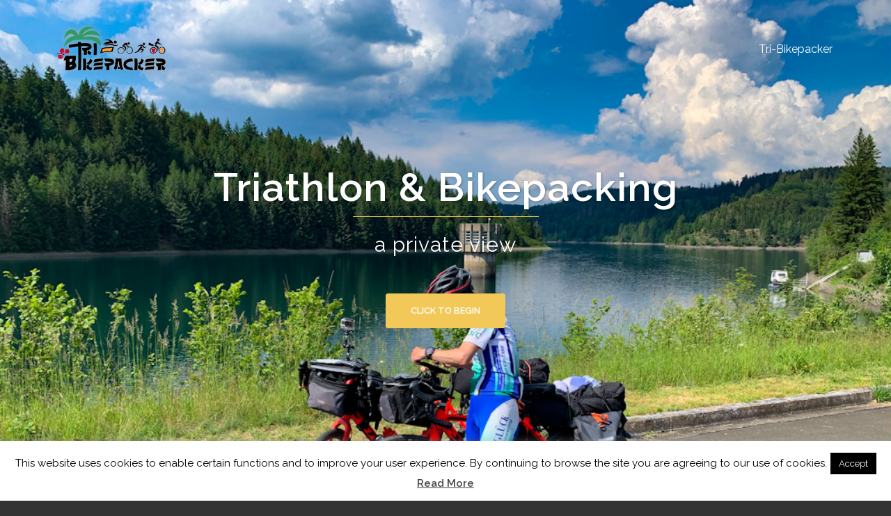

--- FILE ---
content_type: text/html; charset=UTF-8
request_url: https://tri-bikepacker.de/200731-nach-bordeaux-etappe-1/
body_size: 18636
content:
<!DOCTYPE html>
<html lang="de">
<head>
<meta charset="UTF-8">
<meta name="viewport" content="width=device-width, initial-scale=1">
<link rel="profile" href="http://gmpg.org/xfn/11">
<link rel="pingback" href="https://tri-bikepacker.de/xmlrpc.php">

<title>200731 Nach Bordeaux &#8211; Etappe 1 &#8211; Tri-Bikepacker</title>
<meta name='robots' content='max-image-preview:large' />
<link rel='dns-prefetch' href='//fonts.googleapis.com' />
<link rel='dns-prefetch' href='//s.w.org' />
<link rel="alternate" type="application/rss+xml" title="Tri-Bikepacker &raquo; Feed" href="https://tri-bikepacker.de/feed/" />
<link rel="alternate" type="application/rss+xml" title="Tri-Bikepacker &raquo; Kommentar-Feed" href="https://tri-bikepacker.de/comments/feed/" />
<link rel="alternate" type="text/calendar" title="Tri-Bikepacker &raquo; iCal Feed" href="https://tri-bikepacker.de/events/?ical=1" />
		<script type="text/javascript">
			window._wpemojiSettings = {"baseUrl":"https:\/\/s.w.org\/images\/core\/emoji\/13.1.0\/72x72\/","ext":".png","svgUrl":"https:\/\/s.w.org\/images\/core\/emoji\/13.1.0\/svg\/","svgExt":".svg","source":{"concatemoji":"https:\/\/tri-bikepacker.de\/wp-includes\/js\/wp-emoji-release.min.js?ver=5.8.12"}};
			!function(e,a,t){var n,r,o,i=a.createElement("canvas"),p=i.getContext&&i.getContext("2d");function s(e,t){var a=String.fromCharCode;p.clearRect(0,0,i.width,i.height),p.fillText(a.apply(this,e),0,0);e=i.toDataURL();return p.clearRect(0,0,i.width,i.height),p.fillText(a.apply(this,t),0,0),e===i.toDataURL()}function c(e){var t=a.createElement("script");t.src=e,t.defer=t.type="text/javascript",a.getElementsByTagName("head")[0].appendChild(t)}for(o=Array("flag","emoji"),t.supports={everything:!0,everythingExceptFlag:!0},r=0;r<o.length;r++)t.supports[o[r]]=function(e){if(!p||!p.fillText)return!1;switch(p.textBaseline="top",p.font="600 32px Arial",e){case"flag":return s([127987,65039,8205,9895,65039],[127987,65039,8203,9895,65039])?!1:!s([55356,56826,55356,56819],[55356,56826,8203,55356,56819])&&!s([55356,57332,56128,56423,56128,56418,56128,56421,56128,56430,56128,56423,56128,56447],[55356,57332,8203,56128,56423,8203,56128,56418,8203,56128,56421,8203,56128,56430,8203,56128,56423,8203,56128,56447]);case"emoji":return!s([10084,65039,8205,55357,56613],[10084,65039,8203,55357,56613])}return!1}(o[r]),t.supports.everything=t.supports.everything&&t.supports[o[r]],"flag"!==o[r]&&(t.supports.everythingExceptFlag=t.supports.everythingExceptFlag&&t.supports[o[r]]);t.supports.everythingExceptFlag=t.supports.everythingExceptFlag&&!t.supports.flag,t.DOMReady=!1,t.readyCallback=function(){t.DOMReady=!0},t.supports.everything||(n=function(){t.readyCallback()},a.addEventListener?(a.addEventListener("DOMContentLoaded",n,!1),e.addEventListener("load",n,!1)):(e.attachEvent("onload",n),a.attachEvent("onreadystatechange",function(){"complete"===a.readyState&&t.readyCallback()})),(n=t.source||{}).concatemoji?c(n.concatemoji):n.wpemoji&&n.twemoji&&(c(n.twemoji),c(n.wpemoji)))}(window,document,window._wpemojiSettings);
		</script>
		<style type="text/css">
img.wp-smiley,
img.emoji {
	display: inline !important;
	border: none !important;
	box-shadow: none !important;
	height: 1em !important;
	width: 1em !important;
	margin: 0 .07em !important;
	vertical-align: -0.1em !important;
	background: none !important;
	padding: 0 !important;
}
</style>
	<link rel='stylesheet' id='sydney-bootstrap-css'  href='https://tri-bikepacker.de/wp-content/themes/sydney/css/bootstrap/bootstrap.min.css?ver=1' type='text/css' media='all' />
<link rel='stylesheet' id='wp-block-library-css'  href='https://tri-bikepacker.de/wp-includes/css/dist/block-library/style.min.css?ver=5.8.12' type='text/css' media='all' />
<link rel='stylesheet' id='contact-form-7-css'  href='https://tri-bikepacker.de/wp-content/plugins/contact-form-7/includes/css/styles.css?ver=5.4.2' type='text/css' media='all' />
<link rel='stylesheet' id='cookie-law-info-css'  href='https://tri-bikepacker.de/wp-content/plugins/cookie-law-info/public/css/cookie-law-info-public.css?ver=2.0.5' type='text/css' media='all' />
<link rel='stylesheet' id='cookie-law-info-gdpr-css'  href='https://tri-bikepacker.de/wp-content/plugins/cookie-law-info/public/css/cookie-law-info-gdpr.css?ver=2.0.5' type='text/css' media='all' />
<link rel='stylesheet' id='sydney-google-fonts-css'  href='https://fonts.googleapis.com/css?family=Raleway%3A400%2C600&#038;subset=latin&#038;display=swap' type='text/css' media='all' />
<link rel='stylesheet' id='sydney-style-css'  href='https://tri-bikepacker.de/wp-content/themes/sydney/style.css?ver=20200129' type='text/css' media='all' />
<style id='sydney-style-inline-css' type='text/css'>
body, #mainnav ul ul a { font-family:Raleway;}
h1, h2, h3, h4, h5, h6, #mainnav ul li a, .portfolio-info, .roll-testimonials .name, .roll-team .team-content .name, .roll-team .team-item .team-pop .name, .roll-tabs .menu-tab li a, .roll-testimonials .name, .roll-project .project-filter li a, .roll-button, .roll-counter .name-count, .roll-counter .numb-count button, input[type="button"], input[type="reset"], input[type="submit"] { font-family:Raleway;}
.site-title { font-size:32px; }
.site-description { font-size:24px; }
#mainnav ul li a { font-size:16px; }
h1 { font-size:48px; }
h2 { font-size:32px; }
h3 { font-size:24px; }
h4 { font-size:18px; }
h5 { font-size:18px; }
h6 { font-size:18px; }
body { font-size:16px; }
.single .hentry .title-post { font-size:32px; }
.header-image { background-size:cover;}
.header-image { height:300px; }
.llms-student-dashboard .llms-button-secondary:hover,.llms-button-action:hover,.read-more-gt,.widget-area .widget_fp_social a,#mainnav ul li a:hover, .sydney_contact_info_widget span, .roll-team .team-content .name,.roll-team .team-item .team-pop .team-social li:hover a,.roll-infomation li.address:before,.roll-infomation li.phone:before,.roll-infomation li.email:before,.roll-testimonials .name,.roll-button.border,.roll-button:hover,.roll-icon-list .icon i,.roll-icon-list .content h3 a:hover,.roll-icon-box.white .content h3 a,.roll-icon-box .icon i,.roll-icon-box .content h3 a:hover,.switcher-container .switcher-icon a:focus,.go-top:hover,.hentry .meta-post a:hover,#mainnav > ul > li > a.active, #mainnav > ul > li > a:hover, button:hover, input[type="button"]:hover, input[type="reset"]:hover, input[type="submit"]:hover, .text-color, .social-menu-widget a, .social-menu-widget a:hover, .archive .team-social li a, a, h1 a, h2 a, h3 a, h4 a, h5 a, h6 a,.classic-alt .meta-post a,.single .hentry .meta-post a, .content-area.modern .hentry .meta-post span:before, .content-area.modern .post-cat { color:#f2c959}
.llms-student-dashboard .llms-button-secondary,.llms-button-action,.reply,.woocommerce #respond input#submit,.woocommerce a.button,.woocommerce button.button,.woocommerce input.button,.project-filter li a.active, .project-filter li a:hover,.preloader .pre-bounce1, .preloader .pre-bounce2,.roll-team .team-item .team-pop,.roll-progress .progress-animate,.roll-socials li a:hover,.roll-project .project-item .project-pop,.roll-project .project-filter li.active,.roll-project .project-filter li:hover,.roll-button.light:hover,.roll-button.border:hover,.roll-button,.roll-icon-box.white .icon,.owl-theme .owl-controls .owl-page.active span,.owl-theme .owl-controls.clickable .owl-page:hover span,.go-top,.bottom .socials li:hover a,.sidebar .widget:before,.blog-pagination ul li.active,.blog-pagination ul li:hover a,.content-area .hentry:after,.text-slider .maintitle:after,.error-wrap #search-submit:hover,#mainnav .sub-menu li:hover > a,#mainnav ul li ul:after, button, input[type="button"], input[type="reset"], input[type="submit"], .panel-grid-cell .widget-title:after { background-color:#f2c959}
.llms-student-dashboard .llms-button-secondary,.llms-student-dashboard .llms-button-secondary:hover,.llms-button-action,.llms-button-action:hover,.roll-socials li a:hover,.roll-socials li a,.roll-button.light:hover,.roll-button.border,.roll-button,.roll-icon-list .icon,.roll-icon-box .icon,.owl-theme .owl-controls .owl-page span,.comment .comment-detail,.widget-tags .tag-list a:hover,.blog-pagination ul li,.hentry blockquote,.error-wrap #search-submit:hover,textarea:focus,input[type="text"]:focus,input[type="password"]:focus,input[type="datetime"]:focus,input[type="datetime-local"]:focus,input[type="date"]:focus,input[type="month"]:focus,input[type="time"]:focus,input[type="week"]:focus,input[type="number"]:focus,input[type="email"]:focus,input[type="url"]:focus,input[type="search"]:focus,input[type="tel"]:focus,input[type="color"]:focus, button, input[type="button"], input[type="reset"], input[type="submit"], .archive .team-social li a { border-color:#f2c959}
.go-top:hover svg,.sydney_contact_info_widget span { fill:#f2c959;}
.site-header.float-header { background-color:rgba(0,0,0,0.9);}
@media only screen and (max-width: 1024px) { .site-header { background-color:#000000;}}
.site-title a, .site-title a:hover { color:#ffffff}
.site-description { color:#ffffff}
#mainnav ul li a, #mainnav ul li::before { color:#ffffff}
#mainnav .sub-menu li a { color:#ffffff}
#mainnav .sub-menu li a { background:#1c1c1c}
.text-slider .maintitle, .text-slider .subtitle { color:#ffffff}
body { color:#47425d}
#secondary { background-color:#ffffff}
#secondary, #secondary a { color:#767676}
.footer-widgets { background-color:#252525}
.btn-menu .sydney-svg-icon { fill:#ffffff}
#mainnav ul li a:hover { color:#f2c959}
.site-footer { background-color:#1c1c1c}
.site-footer,.site-footer a { color:#666666}
.overlay { background-color:#000000}
.page-wrap { padding-top:83px;}
.page-wrap { padding-bottom:100px;}
@media only screen and (max-width: 1025px) {		
			.mobile-slide {
				display: block;
			}
			.slide-item {
				background-image: none !important;
			}
			.header-slider {
			}
			.slide-item {
				height: auto !important;
			}
			.slide-inner {
				min-height: initial;
			} 
		}
@media only screen and (max-width: 780px) { 
    	h1 { font-size: 32px;}
		h2 { font-size: 28px;}
		h3 { font-size: 22px;}
		h4 { font-size: 18px;}
		h5 { font-size: 16px;}
		h6 { font-size: 14px;}
	}

</style>
<!--[if lte IE 9]>
<link rel='stylesheet' id='sydney-ie9-css'  href='https://tri-bikepacker.de/wp-content/themes/sydney/css/ie9.css?ver=5.8.12' type='text/css' media='all' />
<![endif]-->
<link rel='stylesheet' id='elementor-icons-css'  href='https://tri-bikepacker.de/wp-content/plugins/elementor/assets/lib/eicons/css/elementor-icons.min.css?ver=5.12.0' type='text/css' media='all' />
<link rel='stylesheet' id='elementor-frontend-legacy-css'  href='https://tri-bikepacker.de/wp-content/plugins/elementor/assets/css/frontend-legacy.min.css?ver=3.4.3' type='text/css' media='all' />
<link rel='stylesheet' id='elementor-frontend-css'  href='https://tri-bikepacker.de/wp-content/plugins/elementor/assets/css/frontend.min.css?ver=3.4.3' type='text/css' media='all' />
<style id='elementor-frontend-inline-css' type='text/css'>
@font-face{font-family:eicons;src:url(https://tri-bikepacker.de/wp-content/plugins/elementor/assets/lib/eicons/fonts/eicons.eot?5.10.0);src:url(https://tri-bikepacker.de/wp-content/plugins/elementor/assets/lib/eicons/fonts/eicons.eot?5.10.0#iefix) format("embedded-opentype"),url(https://tri-bikepacker.de/wp-content/plugins/elementor/assets/lib/eicons/fonts/eicons.woff2?5.10.0) format("woff2"),url(https://tri-bikepacker.de/wp-content/plugins/elementor/assets/lib/eicons/fonts/eicons.woff?5.10.0) format("woff"),url(https://tri-bikepacker.de/wp-content/plugins/elementor/assets/lib/eicons/fonts/eicons.ttf?5.10.0) format("truetype"),url(https://tri-bikepacker.de/wp-content/plugins/elementor/assets/lib/eicons/fonts/eicons.svg?5.10.0#eicon) format("svg");font-weight:400;font-style:normal}
</style>
<link rel='stylesheet' id='elementor-post-14571-css'  href='https://tri-bikepacker.de/wp-content/uploads/elementor/css/post-14571.css?ver=1631475036' type='text/css' media='all' />
<link rel='stylesheet' id='font-awesome-5-all-css'  href='https://tri-bikepacker.de/wp-content/plugins/elementor/assets/lib/font-awesome/css/all.min.css?ver=3.4.3' type='text/css' media='all' />
<link rel='stylesheet' id='font-awesome-4-shim-css'  href='https://tri-bikepacker.de/wp-content/plugins/elementor/assets/lib/font-awesome/css/v4-shims.min.css?ver=3.4.3' type='text/css' media='all' />
<link rel='stylesheet' id='elementor-post-14803-css'  href='https://tri-bikepacker.de/wp-content/uploads/elementor/css/post-14803.css?ver=1631623944' type='text/css' media='all' />
<link rel='stylesheet' id='jquery-lazyloadxt-spinner-css-css'  href='//tri-bikepacker.de/wp-content/plugins/a3-lazy-load/assets/css/jquery.lazyloadxt.spinner.css?ver=5.8.12' type='text/css' media='all' />
<link rel='stylesheet' id='google-fonts-1-css'  href='https://fonts.googleapis.com/css?family=Roboto%3A100%2C100italic%2C200%2C200italic%2C300%2C300italic%2C400%2C400italic%2C500%2C500italic%2C600%2C600italic%2C700%2C700italic%2C800%2C800italic%2C900%2C900italic%7CRoboto+Slab%3A100%2C100italic%2C200%2C200italic%2C300%2C300italic%2C400%2C400italic%2C500%2C500italic%2C600%2C600italic%2C700%2C700italic%2C800%2C800italic%2C900%2C900italic&#038;display=auto&#038;ver=5.8.12' type='text/css' media='all' />
<link rel='stylesheet' id='elementor-icons-shared-0-css'  href='https://tri-bikepacker.de/wp-content/plugins/elementor/assets/lib/font-awesome/css/fontawesome.min.css?ver=5.15.3' type='text/css' media='all' />
<link rel='stylesheet' id='elementor-icons-fa-brands-css'  href='https://tri-bikepacker.de/wp-content/plugins/elementor/assets/lib/font-awesome/css/brands.min.css?ver=5.15.3' type='text/css' media='all' />
<script type='text/javascript' src='https://tri-bikepacker.de/wp-includes/js/jquery/jquery.min.js?ver=3.6.0' id='jquery-core-js'></script>
<script type='text/javascript' src='https://tri-bikepacker.de/wp-includes/js/jquery/jquery-migrate.min.js?ver=3.3.2' id='jquery-migrate-js'></script>
<script type='text/javascript' id='cookie-law-info-js-extra'>
/* <![CDATA[ */
var Cli_Data = {"nn_cookie_ids":[],"cookielist":[],"non_necessary_cookies":[],"ccpaEnabled":"","ccpaRegionBased":"","ccpaBarEnabled":"","strictlyEnabled":["necessary","obligatoire"],"ccpaType":"gdpr","js_blocking":"","custom_integration":"","triggerDomRefresh":"","secure_cookies":""};
var cli_cookiebar_settings = {"animate_speed_hide":"500","animate_speed_show":"500","background":"#FFF","border":"#b1a6a6c2","border_on":"","button_1_button_colour":"#000","button_1_button_hover":"#000000","button_1_link_colour":"#fff","button_1_as_button":"1","button_1_new_win":"","button_2_button_colour":"#333","button_2_button_hover":"#292929","button_2_link_colour":"#444","button_2_as_button":"","button_2_hidebar":"","button_3_button_colour":"#000","button_3_button_hover":"#000000","button_3_link_colour":"#fff","button_3_as_button":"1","button_3_new_win":"","button_4_button_colour":"#000","button_4_button_hover":"#000000","button_4_link_colour":"#fff","button_4_as_button":"1","button_7_button_colour":"#61a229","button_7_button_hover":"#4e8221","button_7_link_colour":"#fff","button_7_as_button":"1","button_7_new_win":"","font_family":"inherit","header_fix":"","notify_animate_hide":"1","notify_animate_show":"","notify_div_id":"#cookie-law-info-bar","notify_position_horizontal":"right","notify_position_vertical":"bottom","scroll_close":"","scroll_close_reload":"","accept_close_reload":"","reject_close_reload":"","showagain_tab":"","showagain_background":"#fff","showagain_border":"#000","showagain_div_id":"#cookie-law-info-again","showagain_x_position":"100px","text":"#000","show_once_yn":"","show_once":"10000","logging_on":"","as_popup":"","popup_overlay":"1","bar_heading_text":"","cookie_bar_as":"banner","popup_showagain_position":"bottom-right","widget_position":"left"};
var log_object = {"ajax_url":"https:\/\/tri-bikepacker.de\/wp-admin\/admin-ajax.php"};
/* ]]> */
</script>
<script type='text/javascript' src='https://tri-bikepacker.de/wp-content/plugins/cookie-law-info/public/js/cookie-law-info-public.js?ver=2.0.5' id='cookie-law-info-js'></script>
<script type='text/javascript' src='https://tri-bikepacker.de/wp-content/plugins/elementor/assets/lib/font-awesome/js/v4-shims.min.js?ver=3.4.3' id='font-awesome-4-shim-js'></script>
<link rel="https://api.w.org/" href="https://tri-bikepacker.de/wp-json/" /><link rel="alternate" type="application/json" href="https://tri-bikepacker.de/wp-json/wp/v2/posts/14803" /><link rel="EditURI" type="application/rsd+xml" title="RSD" href="https://tri-bikepacker.de/xmlrpc.php?rsd" />
<link rel="wlwmanifest" type="application/wlwmanifest+xml" href="https://tri-bikepacker.de/wp-includes/wlwmanifest.xml" /> 
<meta name="generator" content="WordPress 5.8.12" />
<link rel="canonical" href="https://tri-bikepacker.de/200731-nach-bordeaux-etappe-1/" />
<link rel='shortlink' href='https://tri-bikepacker.de/?p=14803' />
<link rel="alternate" type="application/json+oembed" href="https://tri-bikepacker.de/wp-json/oembed/1.0/embed?url=https%3A%2F%2Ftri-bikepacker.de%2F200731-nach-bordeaux-etappe-1%2F" />
<link rel="alternate" type="text/xml+oembed" href="https://tri-bikepacker.de/wp-json/oembed/1.0/embed?url=https%3A%2F%2Ftri-bikepacker.de%2F200731-nach-bordeaux-etappe-1%2F&#038;format=xml" />
<meta property="fb:app_id" content=""><meta property="fb:admins" content="">            <div id="fb-root"></div>
            <script>(function (d, s, id) {
                    var js, fjs = d.getElementsByTagName(s)[0];
                    if (d.getElementById(id))
                        return;
                    js = d.createElement(s);
                    js.id = id;
                    js.src = "//connect.facebook.net/en_US/sdk.js#xfbml=1&version=v2.0";
                    fjs.parentNode.insertBefore(js, fjs);
                }(document, 'script', 'facebook-jssdk'));</script>
            <meta name="tec-api-version" content="v1"><meta name="tec-api-origin" content="https://tri-bikepacker.de"><link rel="https://theeventscalendar.com/" href="https://tri-bikepacker.de/wp-json/tribe/events/v1/" /><style type="text/css">.broken_link, a.broken_link {
	text-decoration: line-through;
}</style><style type="text/css" id="custom-background-css">
body.custom-background { background-color: #262626; }
</style>
			<style type="text/css" id="wp-custom-css">
			.sydney-social-row i {
	font-size: 50px;
}
.sydney-social-row a,
.sydney-social-row i {
	width: auto;
}
.sydney-social-row i:before {
	position: static;
}
.sydney-progress .elementor-progress-wrapper {
	height: 10px;
	line-height: 1;
}
.sydney-progress .elementor-progress-percentage {
	font-size: 16px;
	position: relative;
	top: -30px;
}
.sydney-progress .elementor-progress-bar {
	height: 100%;
}
.sydney-progress .elementor-title {
	display: block;
	margin-bottom: 10px;
}
.container.content-wrapper {
	box-shadow: 0px 1px 4px #717171;
}
body.custom-background{
	background-color: #333;
	-webkit-background-blend-mode: overlay;
	-moz-background-blend-mode: overlay;
	background-blend-mode: overlay;
}
#mainnav ul li ul {
	right: 200%;
}		</style>
		</head>

<body class="post-template-default single single-post postid-14803 single-format-standard custom-background locale-de-de tribe-no-js group-blog menu-inline elementor-default elementor-kit-14571 elementor-page elementor-page-14803">

	<div class="preloader">
	    <div class="spinner">
	        <div class="pre-bounce1"></div>
	        <div class="pre-bounce2"></div>
	    </div>
	</div>
	
<div id="page" class="hfeed site">
	<a class="skip-link screen-reader-text" href="#content">Springe zum Inhalt</a>

	
	<header id="masthead" class="site-header" role="banner">
		<div class="header-wrap">
            <div class="container">
                <div class="row">
					<div class="col-md-4 col-sm-8 col-xs-12">
											<a href="https://tri-bikepacker.de/" title="Tri-Bikepacker"><img class="site-logo" src="https://tri-bikepacker.de/wp-content/uploads/2020/07/200720_tri-bikepacker-logo_mit_rand_611x344_d.png" alt="Tri-Bikepacker" /></a>
																</div>
					<div class="col-md-8 col-sm-4 col-xs-12">
						<div class="btn-menu"><i class="sydney-svg-icon"><svg xmlns="http://www.w3.org/2000/svg" viewBox="0 0 448 512"><path d="M16 132h416c8.837 0 16-7.163 16-16V76c0-8.837-7.163-16-16-16H16C7.163 60 0 67.163 0 76v40c0 8.837 7.163 16 16 16zm0 160h416c8.837 0 16-7.163 16-16v-40c0-8.837-7.163-16-16-16H16c-8.837 0-16 7.163-16 16v40c0 8.837 7.163 16 16 16zm0 160h416c8.837 0 16-7.163 16-16v-40c0-8.837-7.163-16-16-16H16c-8.837 0-16 7.163-16 16v40c0 8.837 7.163 16 16 16z" /></svg></i></div>
						<nav id="mainnav" class="mainnav" role="navigation">
							<div class="menu-menu-1-container"><ul id="menu-menu-1" class="menu"><li id="menu-item-14821" class="menu-item menu-item-type-post_type menu-item-object-page menu-item-home menu-item-has-children menu-item-14821"><a href="https://tri-bikepacker.de/">Tri-Bikepacker</a>
<ul class="sub-menu">
	<li id="menu-item-170" class="menu-item menu-item-type-post_type menu-item-object-page menu-item-has-children menu-item-170"><a href="https://tri-bikepacker.de/?page_id=253">Bikepacking</a>
	<ul class="sub-menu">
		<li id="menu-item-14818" class="menu-item menu-item-type-post_type menu-item-object-page menu-item-has-children menu-item-14818"><a href="https://tri-bikepacker.de/touren-uebersicht/">Blog &#8211; Touren-Uebersicht</a>
		<ul class="sub-menu">
			<li id="menu-item-14819" class="menu-item menu-item-type-taxonomy menu-item-object-category menu-item-14819"><a href="https://tri-bikepacker.de/category/an-die-ostsee/">An-die-Ostsee</a></li>
			<li id="menu-item-14820" class="menu-item menu-item-type-taxonomy menu-item-object-category current-post-ancestor current-menu-parent current-post-parent menu-item-14820"><a href="https://tri-bikepacker.de/category/nach-bordeaux/">Nach-Bordeaux</a></li>
			<li id="menu-item-18740" class="menu-item menu-item-type-taxonomy menu-item-object-category menu-item-18740"><a href="https://tri-bikepacker.de/category/nc4k-2024/">NC4K-2024</a></li>
		</ul>
</li>
	</ul>
</li>
</ul>
</li>
</ul></div>						</nav><!-- #site-navigation -->
					</div>
				</div>
			</div>
		</div>
	</header><!-- #masthead -->

	
	<div class="sydney-hero-area">
		
    <div id="slideshow" class="header-slider" data-speed="4000" data-mobileslider="responsive">
        <div class="slides-container">

                                <div class="slide-item slide-item-1" style="background-image:url('https://tri-bikepacker.de/wp-content/uploads/2020/06/20613_O-See-Tour_T3_B9.jpeg');">
                    <img class="mobile-slide preserve" src="https://tri-bikepacker.de/wp-content/uploads/2020/06/20613_O-See-Tour_T3_B9.jpeg" alt=""/>
                    <div class="slide-inner">
                        <div class="contain animated fadeInRightBig text-slider">
                        <h2 class="maintitle">Triathlon &amp; Bikepacking</h2>
                        <p class="subtitle">a private view</p>
                        </div>
                        <a href="#primary" class="roll-button button-slider">Click to begin</a>                    </div>
                </div>
                                <div class="slide-item slide-item-2" style="background-image:url('https://tri-bikepacker.de/wp-content/uploads/2020/07/200721_IM-SA-swimstart-1920x1080-1.png');">
                    <img class="mobile-slide preserve" src="https://tri-bikepacker.de/wp-content/uploads/2020/07/200721_IM-SA-swimstart-1920x1080-1.png" alt=""/>
                    <div class="slide-inner">
                        <div class="contain animated fadeInRightBig text-slider">
                        <h2 class="maintitle">Triathlon &amp; Bikepacking</h2>
                        <p class="subtitle">Triathlon is our passion ...</p>
                        </div>
                        <a href="#primary" class="roll-button button-slider">Click to begin</a>                    </div>
                </div>
                                <div class="slide-item slide-item-3" style="background-image:url('https://tri-bikepacker.de/wp-content/uploads/2020/07/IMG_E7276.jpg');">
                    <img class="mobile-slide preserve" src="https://tri-bikepacker.de/wp-content/uploads/2020/07/IMG_E7276.jpg" alt=""/>
                    <div class="slide-inner">
                        <div class="contain animated fadeInRightBig text-slider">
                        <h2 class="maintitle">Triathlon &amp; Bikepacking</h2>
                        <p class="subtitle">bikepacking our new love</p>
                        </div>
                        <a href="#primary" class="roll-button button-slider">Click to begin</a>                    </div>
                </div>
                                <div class="slide-item slide-item-4" style="background-image:url('https://tri-bikepacker.de/wp-content/uploads/2020/07/200524_header-photo-4b_1920x1080.jpg');">
                    <img class="mobile-slide preserve" src="https://tri-bikepacker.de/wp-content/uploads/2020/07/200524_header-photo-4b_1920x1080.jpg" alt=""/>
                    <div class="slide-inner">
                        <div class="contain animated fadeInRightBig text-slider">
                        <h2 class="maintitle">Triathlon &amp; Bikepacking</h2>
                        <p class="subtitle">Feel free to look around</p>
                        </div>
                        <a href="#primary" class="roll-button button-slider">Click to begin</a>                    </div>
                </div>
                
        </div>  
            </div>

    		<div class="header-image">
			<div class="overlay"></div>					</div>
		
			</div>

	
	<div id="content" class="page-wrap">
		<div class="container content-wrapper">
			<div class="row">	
	
	
	<div id="primary" class="content-area col-md-9">

		
		<main id="main" class="post-wrap" role="main">

		
			
<article id="post-14803" class="post-14803 post type-post status-publish format-standard has-post-thumbnail hentry category-46 category-bikepacking category-nach-bordeaux category-urlaub">
	
	
	<header class="entry-header">
		
		<div class="meta-post">
			<a href="https://tri-bikepacker.de/category/2020/" title="2020" class="post-cat">2020</a><a href="https://tri-bikepacker.de/category/bikepacking/" title="Bikepacking" class="post-cat">Bikepacking</a><a href="https://tri-bikepacker.de/category/nach-bordeaux/" title="Nach-Bordeaux" class="post-cat">Nach-Bordeaux</a><a href="https://tri-bikepacker.de/category/urlaub/" title="Urlaub" class="post-cat">Urlaub</a>		</div>

		<h1 class="title-post entry-title">200731 Nach Bordeaux &#8211; Etappe 1</h1>
				<div class="single-meta">
			<span class="posted-on"><i class="sydney-svg-icon"><svg xmlns="http://www.w3.org/2000/svg" viewBox="0 0 448 512"><path d="M0 464c0 26.5 21.5 48 48 48h352c26.5 0 48-21.5 48-48V192H0v272zm320-196c0-6.6 5.4-12 12-12h40c6.6 0 12 5.4 12 12v40c0 6.6-5.4 12-12 12h-40c-6.6 0-12-5.4-12-12v-40zm0 128c0-6.6 5.4-12 12-12h40c6.6 0 12 5.4 12 12v40c0 6.6-5.4 12-12 12h-40c-6.6 0-12-5.4-12-12v-40zM192 268c0-6.6 5.4-12 12-12h40c6.6 0 12 5.4 12 12v40c0 6.6-5.4 12-12 12h-40c-6.6 0-12-5.4-12-12v-40zm0 128c0-6.6 5.4-12 12-12h40c6.6 0 12 5.4 12 12v40c0 6.6-5.4 12-12 12h-40c-6.6 0-12-5.4-12-12v-40zM64 268c0-6.6 5.4-12 12-12h40c6.6 0 12 5.4 12 12v40c0 6.6-5.4 12-12 12H76c-6.6 0-12-5.4-12-12v-40zm0 128c0-6.6 5.4-12 12-12h40c6.6 0 12 5.4 12 12v40c0 6.6-5.4 12-12 12H76c-6.6 0-12-5.4-12-12v-40zM400 64h-48V16c0-8.8-7.2-16-16-16h-32c-8.8 0-16 7.2-16 16v48H160V16c0-8.8-7.2-16-16-16h-32c-8.8 0-16 7.2-16 16v48H48C21.5 64 0 85.5 0 112v48h448v-48c0-26.5-21.5-48-48-48z" /></svg></i>Veröffentlicht <a href="https://tri-bikepacker.de/200731-nach-bordeaux-etappe-1/" rel="bookmark"><time class="entry-date published" datetime="2020-07-31T23:00:00+02:00">2020-07-31</time><time class="updated" datetime="2020-08-05T22:07:02+02:00">2020-08-05</time></a></span><span class="byline"> <i class="sydney-svg-icon"><svg xmlns="http://www.w3.org/2000/svg" viewBox="0 0 448 512"><path d="M224 256c70.7 0 128-57.3 128-128S294.7 0 224 0 96 57.3 96 128s57.3 128 128 128zm89.6 32h-16.7c-22.2 10.2-46.9 16-72.9 16s-50.6-5.8-72.9-16h-16.7C60.2 288 0 348.2 0 422.4V464c0 26.5 21.5 48 48 48h352c26.5 0 48-21.5 48-48v-41.6c0-74.2-60.2-134.4-134.4-134.4z" /></svg></i><span class="author vcard"><a class="url fn n" href="https://tri-bikepacker.de/author/plankton/">Birgit Fuegel</a></span></span>		</div><!-- .entry-meta -->
			</header><!-- .entry-header -->

			<div class="entry-thumb">
			<img width="1024" height="576" src="//tri-bikepacker.de/wp-content/plugins/a3-lazy-load/assets/images/lazy_placeholder.gif" data-lazy-type="image" data-src="https://tri-bikepacker.de/wp-content/uploads/2020/08/200731_NachBordeaux_T1_B2.jpeg" class="lazy lazy-hidden attachment-large-thumb size-large-thumb wp-post-image" alt="" loading="lazy" srcset="" data-srcset="https://tri-bikepacker.de/wp-content/uploads/2020/08/200731_NachBordeaux_T1_B2.jpeg 1024w, https://tri-bikepacker.de/wp-content/uploads/2020/08/200731_NachBordeaux_T1_B2-768x432.jpeg 768w, https://tri-bikepacker.de/wp-content/uploads/2020/08/200731_NachBordeaux_T1_B2-830x467.jpeg 830w, https://tri-bikepacker.de/wp-content/uploads/2020/08/200731_NachBordeaux_T1_B2-230x129.jpeg 230w, https://tri-bikepacker.de/wp-content/uploads/2020/08/200731_NachBordeaux_T1_B2-350x197.jpeg 350w, https://tri-bikepacker.de/wp-content/uploads/2020/08/200731_NachBordeaux_T1_B2-480x270.jpeg 480w" sizes="(max-width: 1024px) 100vw, 1024px" /><noscript><img width="1024" height="576" src="https://tri-bikepacker.de/wp-content/uploads/2020/08/200731_NachBordeaux_T1_B2.jpeg" class="attachment-large-thumb size-large-thumb wp-post-image" alt="" loading="lazy" srcset="https://tri-bikepacker.de/wp-content/uploads/2020/08/200731_NachBordeaux_T1_B2.jpeg 1024w, https://tri-bikepacker.de/wp-content/uploads/2020/08/200731_NachBordeaux_T1_B2-768x432.jpeg 768w, https://tri-bikepacker.de/wp-content/uploads/2020/08/200731_NachBordeaux_T1_B2-830x467.jpeg 830w, https://tri-bikepacker.de/wp-content/uploads/2020/08/200731_NachBordeaux_T1_B2-230x129.jpeg 230w, https://tri-bikepacker.de/wp-content/uploads/2020/08/200731_NachBordeaux_T1_B2-350x197.jpeg 350w, https://tri-bikepacker.de/wp-content/uploads/2020/08/200731_NachBordeaux_T1_B2-480x270.jpeg 480w" sizes="(max-width: 1024px) 100vw, 1024px" /></noscript>		</div>
	
	<div class="entry-content">
				<div data-elementor-type="wp-post" data-elementor-id="14803" class="elementor elementor-14803" data-elementor-settings="[]">
						<div class="elementor-inner">
							<div class="elementor-section-wrap">
							<section class="elementor-section elementor-top-section elementor-element elementor-element-1a99834 elementor-section-boxed elementor-section-height-default elementor-section-height-default" data-id="1a99834" data-element_type="section">
						<div class="elementor-container elementor-column-gap-default">
							<div class="elementor-row">
					<div class="elementor-column elementor-col-100 elementor-top-column elementor-element elementor-element-c50b132" data-id="c50b132" data-element_type="column">
			<div class="elementor-column-wrap elementor-element-populated">
							<div class="elementor-widget-wrap">
						<div class="elementor-element elementor-element-89fad6c elementor-widget elementor-widget-heading" data-id="89fad6c" data-element_type="widget" data-widget_type="heading.default">
				<div class="elementor-widget-container">
			<h5 class="elementor-heading-title elementor-size-default">Nürtingen - Messkirch (und Messkirch - Bohlingen mit dem Auto)</h5>		</div>
				</div>
				<div class="elementor-element elementor-element-11fb461 elementor-widget elementor-widget-text-editor" data-id="11fb461" data-element_type="widget" data-widget_type="text-editor.default">
				<div class="elementor-widget-container">
								<div class="elementor-text-editor elementor-clearfix">
				<p>Bis 12 Uhr haben wir noch gearbeitet, dann schnell die restlichen Nudeln von gestern verspeist und um 13 Uhr ging es auch schon los Richtung Bodensee. Wir haben auf Komoot die Strecke zum Armin vom Frühjahr geladen.</p>					</div>
						</div>
				</div>
				<div class="elementor-element elementor-element-5d84ee0 elementor-widget elementor-widget-text-editor" data-id="5d84ee0" data-element_type="widget" data-widget_type="text-editor.default">
				<div class="elementor-widget-container">
								<div class="elementor-text-editor elementor-clearfix">
				<p>Die Honauer Steige (der Abschnitt der alten Zahnradstrecke) war aber heute gefühlt noch steiler als vor ein paar Wochen &#8211; das könnte auch auch an der brütenden Hitze gelegen haben. Ich musste den Großteil schieben. Kai hat oben einen netten jungen Mann zum schwätzen getroffen, der mit seinen Kumpels mit dem Trecker zum campen an die Donau fährt &#8230;</p><div> </div>					</div>
						</div>
				</div>
				<section class="elementor-section elementor-inner-section elementor-element elementor-element-9160f79 elementor-section-boxed elementor-section-height-default elementor-section-height-default" data-id="9160f79" data-element_type="section">
						<div class="elementor-container elementor-column-gap-default">
							<div class="elementor-row">
					<div class="elementor-column elementor-col-50 elementor-inner-column elementor-element elementor-element-49424d1" data-id="49424d1" data-element_type="column">
			<div class="elementor-column-wrap elementor-element-populated">
							<div class="elementor-widget-wrap">
						<div class="elementor-element elementor-element-a29e434 elementor-widget elementor-widget-image" data-id="a29e434" data-element_type="widget" data-widget_type="image.default">
				<div class="elementor-widget-container">
								<div class="elementor-image">
													<a href="https://tri-bikepacker.de/wp-content/uploads/2020/08/200731_NachBordeaux_T1_B4.jpeg" data-elementor-open-lightbox="yes" data-elementor-lightbox-title="200731_NachBordeaux_T1_B4">
							<img width="1024" height="768" src="//tri-bikepacker.de/wp-content/plugins/a3-lazy-load/assets/images/lazy_placeholder.gif" data-lazy-type="image" data-src="https://tri-bikepacker.de/wp-content/uploads/2020/08/200731_NachBordeaux_T1_B4.jpeg" class="lazy lazy-hidden attachment-full size-full" alt="" loading="lazy" srcset="" data-srcset="https://tri-bikepacker.de/wp-content/uploads/2020/08/200731_NachBordeaux_T1_B4.jpeg 1024w, https://tri-bikepacker.de/wp-content/uploads/2020/08/200731_NachBordeaux_T1_B4-768x576.jpeg 768w, https://tri-bikepacker.de/wp-content/uploads/2020/08/200731_NachBordeaux_T1_B4-830x623.jpeg 830w, https://tri-bikepacker.de/wp-content/uploads/2020/08/200731_NachBordeaux_T1_B4-230x173.jpeg 230w, https://tri-bikepacker.de/wp-content/uploads/2020/08/200731_NachBordeaux_T1_B4-350x263.jpeg 350w, https://tri-bikepacker.de/wp-content/uploads/2020/08/200731_NachBordeaux_T1_B4-480x360.jpeg 480w" sizes="(max-width: 1024px) 100vw, 1024px" /><noscript><img width="1024" height="768" src="https://tri-bikepacker.de/wp-content/uploads/2020/08/200731_NachBordeaux_T1_B4.jpeg" class="attachment-full size-full" alt="" loading="lazy" srcset="https://tri-bikepacker.de/wp-content/uploads/2020/08/200731_NachBordeaux_T1_B4.jpeg 1024w, https://tri-bikepacker.de/wp-content/uploads/2020/08/200731_NachBordeaux_T1_B4-768x576.jpeg 768w, https://tri-bikepacker.de/wp-content/uploads/2020/08/200731_NachBordeaux_T1_B4-830x623.jpeg 830w, https://tri-bikepacker.de/wp-content/uploads/2020/08/200731_NachBordeaux_T1_B4-230x173.jpeg 230w, https://tri-bikepacker.de/wp-content/uploads/2020/08/200731_NachBordeaux_T1_B4-350x263.jpeg 350w, https://tri-bikepacker.de/wp-content/uploads/2020/08/200731_NachBordeaux_T1_B4-480x360.jpeg 480w" sizes="(max-width: 1024px) 100vw, 1024px" /></noscript>								</a>
														</div>
						</div>
				</div>
						</div>
					</div>
		</div>
				<div class="elementor-column elementor-col-50 elementor-inner-column elementor-element elementor-element-485dcf2" data-id="485dcf2" data-element_type="column">
			<div class="elementor-column-wrap elementor-element-populated">
							<div class="elementor-widget-wrap">
						<div class="elementor-element elementor-element-7965f5e elementor-widget elementor-widget-image" data-id="7965f5e" data-element_type="widget" data-widget_type="image.default">
				<div class="elementor-widget-container">
								<div class="elementor-image">
													<a href="https://tri-bikepacker.de/wp-content/uploads/2020/08/200731_NachBordeaux_T1_B3.jpeg" data-elementor-open-lightbox="yes" data-elementor-lightbox-title="200731_NachBordeaux_T1_B3">
							<img width="1024" height="768" src="//tri-bikepacker.de/wp-content/plugins/a3-lazy-load/assets/images/lazy_placeholder.gif" data-lazy-type="image" data-src="https://tri-bikepacker.de/wp-content/uploads/2020/08/200731_NachBordeaux_T1_B3.jpeg" class="lazy lazy-hidden attachment-full size-full" alt="" loading="lazy" srcset="" data-srcset="https://tri-bikepacker.de/wp-content/uploads/2020/08/200731_NachBordeaux_T1_B3.jpeg 1024w, https://tri-bikepacker.de/wp-content/uploads/2020/08/200731_NachBordeaux_T1_B3-768x576.jpeg 768w, https://tri-bikepacker.de/wp-content/uploads/2020/08/200731_NachBordeaux_T1_B3-830x623.jpeg 830w, https://tri-bikepacker.de/wp-content/uploads/2020/08/200731_NachBordeaux_T1_B3-230x173.jpeg 230w, https://tri-bikepacker.de/wp-content/uploads/2020/08/200731_NachBordeaux_T1_B3-350x263.jpeg 350w, https://tri-bikepacker.de/wp-content/uploads/2020/08/200731_NachBordeaux_T1_B3-480x360.jpeg 480w" sizes="(max-width: 1024px) 100vw, 1024px" /><noscript><img width="1024" height="768" src="https://tri-bikepacker.de/wp-content/uploads/2020/08/200731_NachBordeaux_T1_B3.jpeg" class="attachment-full size-full" alt="" loading="lazy" srcset="https://tri-bikepacker.de/wp-content/uploads/2020/08/200731_NachBordeaux_T1_B3.jpeg 1024w, https://tri-bikepacker.de/wp-content/uploads/2020/08/200731_NachBordeaux_T1_B3-768x576.jpeg 768w, https://tri-bikepacker.de/wp-content/uploads/2020/08/200731_NachBordeaux_T1_B3-830x623.jpeg 830w, https://tri-bikepacker.de/wp-content/uploads/2020/08/200731_NachBordeaux_T1_B3-230x173.jpeg 230w, https://tri-bikepacker.de/wp-content/uploads/2020/08/200731_NachBordeaux_T1_B3-350x263.jpeg 350w, https://tri-bikepacker.de/wp-content/uploads/2020/08/200731_NachBordeaux_T1_B3-480x360.jpeg 480w" sizes="(max-width: 1024px) 100vw, 1024px" /></noscript>								</a>
														</div>
						</div>
				</div>
						</div>
					</div>
		</div>
								</div>
					</div>
		</section>
				<div class="elementor-element elementor-element-2920317 elementor-widget elementor-widget-text-editor" data-id="2920317" data-element_type="widget" data-widget_type="text-editor.default">
				<div class="elementor-widget-container">
								<div class="elementor-text-editor elementor-clearfix">
				<p>Dann war aber das schlimmste geschafft und es ging weiter über Trochtelfingen Richtung Sigmaringen.</p>					</div>
						</div>
				</div>
				<div class="elementor-element elementor-element-9242b7f elementor-widget elementor-widget-text-editor" data-id="9242b7f" data-element_type="widget" data-widget_type="text-editor.default">
				<div class="elementor-widget-container">
								<div class="elementor-text-editor elementor-clearfix">
				<p> Armin war heute mit einer seiner Töchter in Pfullendorf wakeborden und wir wollten uns eigentlich in Stockach treffen und das letzte Stück im Auto mitfahren. Doch die Hitze hat uns heute echt gemostet und wir hätten es niemals zum vereinbarten Zeitpunkt nach Stockach geschafft. </p>					</div>
						</div>
				</div>
				<section class="elementor-section elementor-inner-section elementor-element elementor-element-e1fc9cb elementor-section-boxed elementor-section-height-default elementor-section-height-default" data-id="e1fc9cb" data-element_type="section">
						<div class="elementor-container elementor-column-gap-default">
							<div class="elementor-row">
					<div class="elementor-column elementor-col-50 elementor-inner-column elementor-element elementor-element-9903fe7" data-id="9903fe7" data-element_type="column">
			<div class="elementor-column-wrap elementor-element-populated">
							<div class="elementor-widget-wrap">
						<div class="elementor-element elementor-element-5cbba8c elementor-widget elementor-widget-image" data-id="5cbba8c" data-element_type="widget" data-widget_type="image.default">
				<div class="elementor-widget-container">
								<div class="elementor-image">
													<a href="https://tri-bikepacker.de/wp-content/uploads/2020/08/200731_NachBordeaux_T1_B1.jpeg" data-elementor-open-lightbox="yes" data-elementor-lightbox-title="200731_NachBordeaux_T1_B1">
							<img width="1024" height="576" src="//tri-bikepacker.de/wp-content/plugins/a3-lazy-load/assets/images/lazy_placeholder.gif" data-lazy-type="image" data-src="https://tri-bikepacker.de/wp-content/uploads/2020/08/200731_NachBordeaux_T1_B1.jpeg" class="lazy lazy-hidden attachment-full size-full" alt="" loading="lazy" srcset="" data-srcset="https://tri-bikepacker.de/wp-content/uploads/2020/08/200731_NachBordeaux_T1_B1.jpeg 1024w, https://tri-bikepacker.de/wp-content/uploads/2020/08/200731_NachBordeaux_T1_B1-768x432.jpeg 768w, https://tri-bikepacker.de/wp-content/uploads/2020/08/200731_NachBordeaux_T1_B1-830x467.jpeg 830w, https://tri-bikepacker.de/wp-content/uploads/2020/08/200731_NachBordeaux_T1_B1-230x129.jpeg 230w, https://tri-bikepacker.de/wp-content/uploads/2020/08/200731_NachBordeaux_T1_B1-350x197.jpeg 350w, https://tri-bikepacker.de/wp-content/uploads/2020/08/200731_NachBordeaux_T1_B1-480x270.jpeg 480w" sizes="(max-width: 1024px) 100vw, 1024px" /><noscript><img width="1024" height="576" src="https://tri-bikepacker.de/wp-content/uploads/2020/08/200731_NachBordeaux_T1_B1.jpeg" class="attachment-full size-full" alt="" loading="lazy" srcset="https://tri-bikepacker.de/wp-content/uploads/2020/08/200731_NachBordeaux_T1_B1.jpeg 1024w, https://tri-bikepacker.de/wp-content/uploads/2020/08/200731_NachBordeaux_T1_B1-768x432.jpeg 768w, https://tri-bikepacker.de/wp-content/uploads/2020/08/200731_NachBordeaux_T1_B1-830x467.jpeg 830w, https://tri-bikepacker.de/wp-content/uploads/2020/08/200731_NachBordeaux_T1_B1-230x129.jpeg 230w, https://tri-bikepacker.de/wp-content/uploads/2020/08/200731_NachBordeaux_T1_B1-350x197.jpeg 350w, https://tri-bikepacker.de/wp-content/uploads/2020/08/200731_NachBordeaux_T1_B1-480x270.jpeg 480w" sizes="(max-width: 1024px) 100vw, 1024px" /></noscript>								</a>
														</div>
						</div>
				</div>
						</div>
					</div>
		</div>
				<div class="elementor-column elementor-col-50 elementor-inner-column elementor-element elementor-element-a00103b" data-id="a00103b" data-element_type="column">
			<div class="elementor-column-wrap elementor-element-populated">
							<div class="elementor-widget-wrap">
						<div class="elementor-element elementor-element-29412e3 elementor-widget elementor-widget-text-editor" data-id="29412e3" data-element_type="widget" data-widget_type="text-editor.default">
				<div class="elementor-widget-container">
								<div class="elementor-text-editor elementor-clearfix">
				<p>Also hat kam uns Armin ein paar Kilometer entgegeben und hat uns in Meßkirch vor dem LIDL aufgegabelt. Bei Pizza und Getränken war es wie immer ein schöner Abend.</p>					</div>
						</div>
				</div>
						</div>
					</div>
		</div>
								</div>
					</div>
		</section>
						</div>
					</div>
		</div>
								</div>
					</div>
		</section>
				<section class="elementor-section elementor-top-section elementor-element elementor-element-60cf667 elementor-section-boxed elementor-section-height-default elementor-section-height-default" data-id="60cf667" data-element_type="section">
						<div class="elementor-container elementor-column-gap-default">
							<div class="elementor-row">
					<div class="elementor-column elementor-col-100 elementor-top-column elementor-element elementor-element-b4468bd" data-id="b4468bd" data-element_type="column">
			<div class="elementor-column-wrap elementor-element-populated">
							<div class="elementor-widget-wrap">
						<div class="elementor-element elementor-element-03691da elementor-widget-divider--view-line elementor-widget elementor-widget-divider" data-id="03691da" data-element_type="widget" data-widget_type="divider.default">
				<div class="elementor-widget-container">
					<div class="elementor-divider">
			<span class="elementor-divider-separator">
						</span>
		</div>
				</div>
				</div>
				<div class="elementor-element elementor-element-19a6875 elementor-widget elementor-widget-heading" data-id="19a6875" data-element_type="widget" data-widget_type="heading.default">
				<div class="elementor-widget-container">
			<h5 class="elementor-heading-title elementor-size-default">Stats</h5>		</div>
				</div>
				<div class="elementor-element elementor-element-a2f6737 elementor-widget elementor-widget-text-editor" data-id="a2f6737" data-element_type="widget" data-widget_type="text-editor.default">
				<div class="elementor-widget-container">
								<div class="elementor-text-editor elementor-clearfix">
				<p>Streckenlänge 108,1 km / 926 hm <br />Zeit 6:45 h / Fahrtzeit 6:02 h / Schnitt 17,9<br />übernachtet beim Armin / Abendessen beim Armin</p>					</div>
						</div>
				</div>
				<div class="elementor-element elementor-element-c72ee2f elementor-widget-divider--view-line elementor-widget elementor-widget-divider" data-id="c72ee2f" data-element_type="widget" data-widget_type="divider.default">
				<div class="elementor-widget-container">
					<div class="elementor-divider">
			<span class="elementor-divider-separator">
						</span>
		</div>
				</div>
				</div>
						</div>
					</div>
		</div>
								</div>
					</div>
		</section>
				<section class="elementor-section elementor-top-section elementor-element elementor-element-2e65e7a elementor-section-boxed elementor-section-height-default elementor-section-height-default" data-id="2e65e7a" data-element_type="section">
						<div class="elementor-container elementor-column-gap-default">
							<div class="elementor-row">
					<div class="elementor-column elementor-col-100 elementor-top-column elementor-element elementor-element-75be3a9" data-id="75be3a9" data-element_type="column">
			<div class="elementor-column-wrap elementor-element-populated">
							<div class="elementor-widget-wrap">
						<section class="elementor-section elementor-inner-section elementor-element elementor-element-4704cf7 elementor-section-boxed elementor-section-height-default elementor-section-height-default" data-id="4704cf7" data-element_type="section" data-settings="{&quot;background_background&quot;:&quot;classic&quot;}">
						<div class="elementor-container elementor-column-gap-extended">
							<div class="elementor-row">
					<div class="elementor-column elementor-col-100 elementor-inner-column elementor-element elementor-element-1b15bba" data-id="1b15bba" data-element_type="column">
			<div class="elementor-column-wrap elementor-element-populated">
							<div class="elementor-widget-wrap">
						<div class="elementor-element elementor-element-c096013 elementor-widget__width-auto elementor-shape-rounded elementor-grid-0 e-grid-align-center elementor-widget elementor-widget-social-icons" data-id="c096013" data-element_type="widget" data-widget_type="social-icons.default">
				<div class="elementor-widget-container">
					<div class="elementor-social-icons-wrapper elementor-grid">
							<span class="elementor-grid-item">
					<a class="elementor-icon elementor-social-icon elementor-social-icon-facebook elementor-repeater-item-3ee5f98" target="_blank">
						<span class="elementor-screen-only">Facebook</span>
						<i class="fab fa-facebook"></i>					</a>
				</span>
					</div>
				</div>
				</div>
				<div class="elementor-element elementor-element-e594467 elementor-widget__width-auto elementor-widget elementor-widget-shortcode" data-id="e594467" data-element_type="widget" data-widget_type="shortcode.default">
				<div class="elementor-widget-container">
					<div class="elementor-shortcode"><style>.fb_iframe_widget span{width:460px !important;} .fb_iframe_widget iframe {margin: 0 !important;}        .fb_edge_comment_widget { display: none !important; }</style><div style="width:100%; text-align:center"><div class="fb-like" style="width:200px; overflow: hidden !important; " data-href="https://tri-bikepacker.de/200731-nach-bordeaux-etappe-1/" data-size="large" data-colorscheme="light" data-width="200" data-layout="button_count" data-action="like" data-show-faces="true" data-share="true" kid_directed_site="false"></div></div></div>
				</div>
				</div>
						</div>
					</div>
		</div>
								</div>
					</div>
		</section>
						</div>
					</div>
		</div>
								</div>
					</div>
		</section>
						</div>
						</div>
					</div>
					</div><!-- .entry-content -->

	<footer class="entry-footer">
			</footer><!-- .entry-footer -->

	
</article><!-- #post-## -->

				<nav class="navigation post-navigation" role="navigation">
		<h2 class="screen-reader-text">Beitrags-Navigation</h2>
		<div class="nav-links clearfix">
			<div class="nav-previous"><span>&#10229;</span><a href="https://tri-bikepacker.de/200830-nach-bordeaux-morgen-gehts-los/" rel="prev">200830 Nach Bordeaux &#8211; Morgen gehts los</a></div><div class="nav-next"><a href="https://tri-bikepacker.de/200801-nach-bordeaux-etappe-2/" rel="next">200801 Nach Bordeaux &#8211; Etappe 2</a><span>&#10230;</span></div>		</div><!-- .nav-links -->
	</nav><!-- .navigation -->
	
			
		
		</main><!-- #main -->
	</div><!-- #primary -->

	

<div id="secondary" class="widget-area col-md-3" role="complementary">
	
		<aside id="recent-posts-2" class="widget widget_recent_entries">
		<h3 class="widget-title">Neueste Beiträge</h3>
		<ul>
											<li>
					<a href="https://tri-bikepacker.de/250921-250926-iberica-traversa/">250921 &#8211; 250926 Iberica Traversa</a>
									</li>
											<li>
					<a href="https://tri-bikepacker.de/250705-250718-tpbr-three-peaks-bike-race/">250705 &#8211; 250718 TPBR (Three Peaks Bike Race)</a>
									</li>
											<li>
					<a href="https://tri-bikepacker.de/250501-250508-rai-race-across-italy-umlimited/">250501 &#8211; 250508 RAI (Race Across Italy) umlimited</a>
									</li>
											<li>
					<a href="https://tri-bikepacker.de/250422-ostern-2025-tag-12/">250422 Ostern 2025 &#8211; Tag 12</a>
									</li>
											<li>
					<a href="https://tri-bikepacker.de/250421-ostern-2025-tag-11/">250421 Ostern 2025 &#8211; Tag 11</a>
									</li>
					</ul>

		</aside><aside id="archives-2" class="widget widget_archive"><h3 class="widget-title">Archiv</h3>
			<ul>
					<li><a href='https://tri-bikepacker.de/2025/09/'>September 2025</a></li>
	<li><a href='https://tri-bikepacker.de/2025/07/'>Juli 2025</a></li>
	<li><a href='https://tri-bikepacker.de/2025/05/'>Mai 2025</a></li>
	<li><a href='https://tri-bikepacker.de/2025/04/'>April 2025</a></li>
	<li><a href='https://tri-bikepacker.de/2025/02/'>Februar 2025</a></li>
	<li><a href='https://tri-bikepacker.de/2024/08/'>August 2024</a></li>
	<li><a href='https://tri-bikepacker.de/2024/07/'>Juli 2024</a></li>
	<li><a href='https://tri-bikepacker.de/2024/04/'>April 2024</a></li>
	<li><a href='https://tri-bikepacker.de/2024/03/'>März 2024</a></li>
	<li><a href='https://tri-bikepacker.de/2024/02/'>Februar 2024</a></li>
	<li><a href='https://tri-bikepacker.de/2024/01/'>Januar 2024</a></li>
	<li><a href='https://tri-bikepacker.de/2023/07/'>Juli 2023</a></li>
	<li><a href='https://tri-bikepacker.de/2023/06/'>Juni 2023</a></li>
	<li><a href='https://tri-bikepacker.de/2023/05/'>Mai 2023</a></li>
	<li><a href='https://tri-bikepacker.de/2023/04/'>April 2023</a></li>
	<li><a href='https://tri-bikepacker.de/2023/03/'>März 2023</a></li>
	<li><a href='https://tri-bikepacker.de/2023/02/'>Februar 2023</a></li>
	<li><a href='https://tri-bikepacker.de/2022/06/'>Juni 2022</a></li>
	<li><a href='https://tri-bikepacker.de/2021/10/'>Oktober 2021</a></li>
	<li><a href='https://tri-bikepacker.de/2021/09/'>September 2021</a></li>
	<li><a href='https://tri-bikepacker.de/2021/06/'>Juni 2021</a></li>
	<li><a href='https://tri-bikepacker.de/2021/05/'>Mai 2021</a></li>
	<li><a href='https://tri-bikepacker.de/2021/04/'>April 2021</a></li>
	<li><a href='https://tri-bikepacker.de/2020/10/'>Oktober 2020</a></li>
	<li><a href='https://tri-bikepacker.de/2020/08/'>August 2020</a></li>
	<li><a href='https://tri-bikepacker.de/2020/07/'>Juli 2020</a></li>
	<li><a href='https://tri-bikepacker.de/2020/06/'>Juni 2020</a></li>
	<li><a href='https://tri-bikepacker.de/2020/05/'>Mai 2020</a></li>
			</ul>

			</aside><aside id="categories-2" class="widget widget_categories"><h3 class="widget-title">Kategorien</h3>
			<ul>
					<li class="cat-item cat-item-46"><a href="https://tri-bikepacker.de/category/2020/">2020</a>
</li>
	<li class="cat-item cat-item-51"><a href="https://tri-bikepacker.de/category/2021/">2021</a>
</li>
	<li class="cat-item cat-item-54"><a href="https://tri-bikepacker.de/category/2022/">2022</a>
</li>
	<li class="cat-item cat-item-56"><a href="https://tri-bikepacker.de/category/2023/">2023</a>
</li>
	<li class="cat-item cat-item-59"><a href="https://tri-bikepacker.de/category/2024/">2024</a>
</li>
	<li class="cat-item cat-item-64"><a href="https://tri-bikepacker.de/category/2025/">2025</a>
</li>
	<li class="cat-item cat-item-52"><a href="https://tri-bikepacker.de/category/an-die-nordsee/">An-die-Nordsee</a>
</li>
	<li class="cat-item cat-item-48"><a href="https://tri-bikepacker.de/category/an-die-ostsee/">An-die-Ostsee</a>
</li>
	<li class="cat-item cat-item-45"><a href="https://tri-bikepacker.de/category/bikepacking/">Bikepacking</a>
</li>
	<li class="cat-item cat-item-7"><a href="https://tri-bikepacker.de/category/birgit/">Birgit</a>
</li>
	<li class="cat-item cat-item-19"><a href="https://tri-bikepacker.de/category/familie/">Familie</a>
</li>
	<li class="cat-item cat-item-60"><a href="https://tri-bikepacker.de/category/ggar3/">GGAR3</a>
</li>
	<li class="cat-item cat-item-68"><a href="https://tri-bikepacker.de/category/ibericatraversa2025/">Iberica Traversa (2025)</a>
</li>
	<li class="cat-item cat-item-8"><a href="https://tri-bikepacker.de/category/kai/">Kai</a>
</li>
	<li class="cat-item cat-item-61"><a href="https://tri-bikepacker.de/category/lyon-bozen/">Lyon-Bozen</a>
</li>
	<li class="cat-item cat-item-50"><a href="https://tri-bikepacker.de/category/nach-bordeaux/">Nach-Bordeaux</a>
</li>
	<li class="cat-item cat-item-55"><a href="https://tri-bikepacker.de/category/nach-donostia/">Nach-Donostia</a>
</li>
	<li class="cat-item cat-item-53"><a href="https://tri-bikepacker.de/category/nach-sizilien/">Nach-Sizilien</a>
</li>
	<li class="cat-item cat-item-58"><a href="https://tri-bikepacker.de/category/nc4k-2023/">NC4K-2023</a>
</li>
	<li class="cat-item cat-item-63"><a href="https://tri-bikepacker.de/category/nc4k-2024/">NC4K-2024</a>
</li>
	<li class="cat-item cat-item-65"><a href="https://tri-bikepacker.de/category/ostern2025nachnizza/">Ostern 2025: Nach Nizza</a>
</li>
	<li class="cat-item cat-item-66"><a href="https://tri-bikepacker.de/category/rai-unlimited-2025/">RAI unlimited &#8211; 2025</a>
</li>
	<li class="cat-item cat-item-62"><a href="https://tri-bikepacker.de/category/ratn-2024/">RATN-2024</a>
</li>
	<li class="cat-item cat-item-57"><a href="https://tri-bikepacker.de/category/sizilien/">Sizilien</a>
</li>
	<li class="cat-item cat-item-67"><a href="https://tri-bikepacker.de/category/tpbr2025/">TPBR 2025</a>
</li>
	<li class="cat-item cat-item-47"><a href="https://tri-bikepacker.de/category/tri-bikepacker/">Tri-Bikepacker</a>
</li>
	<li class="cat-item cat-item-10"><a href="https://tri-bikepacker.de/category/urlaub/">Urlaub</a>
</li>
			</ul>

			</aside></div><!-- #secondary -->
			</div>
		</div>
	</div><!-- #content -->

	
			

	
	<div id="sidebar-footer" class="footer-widgets widget-area" role="complementary">
		<div class="container">
							<div class="sidebar-column col-md-4">
					<aside id="text-2" class="widget widget_text"><h3 class="widget-title">Copyright</h3>			<div class="textwidget"><p>Copyright © 2020 <a href="https://tri-bikepacker.de">Tri-Bikepacker</a> &#8211; Private Homepage von Kai und Birgit Fügel</p>
<p><a href="../privacy-policy"><strong>Impressum</strong></a></p>
</div>
		</aside>				</div>
				
				
							<div class="sidebar-column col-md-4">
					<aside id="sydney_contact_info-2" class="widget sydney_contact_info_widget"></aside>				</div>
				
				
		</div>	
	</div>	
    <a class="go-top"><i class="sydney-svg-icon"><svg xmlns="http://www.w3.org/2000/svg" viewBox="0 0 448 512"><path d="M240.971 130.524l194.343 194.343c9.373 9.373 9.373 24.569 0 33.941l-22.667 22.667c-9.357 9.357-24.522 9.375-33.901.04L224 227.495 69.255 381.516c-9.379 9.335-24.544 9.317-33.901-.04l-22.667-22.667c-9.373-9.373-9.373-24.569 0-33.941L207.03 130.525c9.372-9.373 24.568-9.373 33.941-.001z" /></svg></i></a>
		
	<footer id="colophon" class="site-footer" role="contentinfo">
		<div class="site-info container">
			<a href="https://de.wordpress.org">Stolz präsentiert von WordPress</a>
			<span class="sep"> | </span>
			Theme: <a href="https://athemes.com/theme/sydney" rel="nofollow">Sydney</a> by aThemes.		</div><!-- .site-info -->
	</footer><!-- #colophon -->

	
</div><!-- #page -->

<!--googleoff: all--><div id="cookie-law-info-bar" data-nosnippet="true"><span>This website uses cookies to enable certain functions and to improve your user experience. By continuing to browse the site you are agreeing to our use of cookies.<a role='button' tabindex='0' data-cli_action="accept" id="cookie_action_close_header"  class="medium cli-plugin-button cli-plugin-main-button cookie_action_close_header cli_action_button" style="display:inline-block; ">Accept</a> <a href='https://fuegel.com/privacy-policy' id="CONSTANT_OPEN_URL" target="_blank"  class="cli-plugin-main-link"  style="display:inline-block;" >Read More</a></span></div><div id="cookie-law-info-again" style="display:none;" data-nosnippet="true"><span id="cookie_hdr_showagain">Privacy & Cookies Policy</span></div><div class="cli-modal" data-nosnippet="true" id="cliSettingsPopup" tabindex="-1" role="dialog" aria-labelledby="cliSettingsPopup" aria-hidden="true">
  <div class="cli-modal-dialog" role="document">
	<div class="cli-modal-content cli-bar-popup">
	  	<button type="button" class="cli-modal-close" id="cliModalClose">
			<svg class="" viewBox="0 0 24 24"><path d="M19 6.41l-1.41-1.41-5.59 5.59-5.59-5.59-1.41 1.41 5.59 5.59-5.59 5.59 1.41 1.41 5.59-5.59 5.59 5.59 1.41-1.41-5.59-5.59z"></path><path d="M0 0h24v24h-24z" fill="none"></path></svg>
			<span class="wt-cli-sr-only">Schließen</span>
	  	</button>
	  	<div class="cli-modal-body">
			<div class="cli-container-fluid cli-tab-container">
	<div class="cli-row">
		<div class="cli-col-12 cli-align-items-stretch cli-px-0">
			<div class="cli-privacy-overview">
				<h4>Privacy Overview</h4>				<div class="cli-privacy-content">
					<div class="cli-privacy-content-text">This website uses cookies to improve your experience while you navigate through the website. Out of these, the cookies that are categorized as necessary are stored on your browser as they are essential for the working of basic functionalities of the website. We also use third-party cookies that help us analyze and understand how you use this website. These cookies will be stored in your browser only with your consent. You also have the option to opt-out of these cookies. But opting out of some of these cookies may affect your browsing experience.</div>
				</div>
				<a class="cli-privacy-readmore"  aria-label="Mehr anzeigen" tabindex="0" role="button" data-readmore-text="Mehr anzeigen" data-readless-text="Weniger anzeigen"></a>			</div>
		</div>
		<div class="cli-col-12 cli-align-items-stretch cli-px-0 cli-tab-section-container">
												<div class="cli-tab-section">
						<div class="cli-tab-header">
							<a role="button" tabindex="0" class="cli-nav-link cli-settings-mobile" data-target="necessary" data-toggle="cli-toggle-tab">
								Necessary							</a>
							<div class="wt-cli-necessary-checkbox">
                        <input type="checkbox" class="cli-user-preference-checkbox"  id="wt-cli-checkbox-necessary" data-id="checkbox-necessary" checked="checked"  />
                        <label class="form-check-label" for="wt-cli-checkbox-necessary">Necessary</label>
                    </div>
                    <span class="cli-necessary-caption">immer aktiv</span> 						</div>
						<div class="cli-tab-content">
							<div class="cli-tab-pane cli-fade" data-id="necessary">
								<div class="wt-cli-cookie-description">
									Necessary cookies are absolutely essential for the website to function properly. This category only includes cookies that ensures basic functionalities and security features of the website. These cookies do not store any personal information.								</div>
							</div>
						</div>
					</div>
																	<div class="cli-tab-section">
						<div class="cli-tab-header">
							<a role="button" tabindex="0" class="cli-nav-link cli-settings-mobile" data-target="non-necessary" data-toggle="cli-toggle-tab">
								Non-necessary							</a>
							<div class="cli-switch">
                        <input type="checkbox" id="wt-cli-checkbox-non-necessary" class="cli-user-preference-checkbox"  data-id="checkbox-non-necessary"  checked='checked' />
                        <label for="wt-cli-checkbox-non-necessary" class="cli-slider" data-cli-enable="Aktiviert" data-cli-disable="Deaktiviert"><span class="wt-cli-sr-only">Non-necessary</span></label>
                    </div>						</div>
						<div class="cli-tab-content">
							<div class="cli-tab-pane cli-fade" data-id="non-necessary">
								<div class="wt-cli-cookie-description">
									Any cookies that may not be particularly necessary for the website to function and is used specifically to collect user personal data via analytics, ads, other embedded contents are termed as non-necessary cookies. It is mandatory to procure user consent prior to running these cookies on your website.								</div>
							</div>
						</div>
					</div>
										</div>
	</div>
</div>
	  	</div>
	  	<div class="cli-modal-footer">
			<div class="wt-cli-element cli-container-fluid cli-tab-container">
				<div class="cli-row">
					<div class="cli-col-12 cli-align-items-stretch cli-px-0">
						<div class="cli-tab-footer wt-cli-privacy-overview-actions">
						
															<a id="wt-cli-privacy-save-btn" role="button" tabindex="0" data-cli-action="accept" class="wt-cli-privacy-btn cli_setting_save_button wt-cli-privacy-accept-btn cli-btn">SPEICHERN & AKZEPTIEREN</a>
													</div>
						
					</div>
				</div>
			</div>
		</div>
	</div>
  </div>
</div>
<div class="cli-modal-backdrop cli-fade cli-settings-overlay"></div>
<div class="cli-modal-backdrop cli-fade cli-popupbar-overlay"></div>
<!--googleon: all-->		<script>
		( function ( body ) {
			'use strict';
			body.className = body.className.replace( /\btribe-no-js\b/, 'tribe-js' );
		} )( document.body );
		</script>
		<script> /* <![CDATA[ */var tribe_l10n_datatables = {"aria":{"sort_ascending":": aktivieren, um Spalte aufsteigend zu sortieren","sort_descending":": aktivieren, um Spalte absteigend zu sortieren"},"length_menu":"Show _MENU_ entries","empty_table":"Keine Daten verf\u00fcgbar in der Tabelle","info":"Zeige von _START_ bis _END_ von ingesamt _TOTAL_ Eintr\u00e4gen","info_empty":"Zeige 0 bis 0 von 0 Eintr\u00e4gen","info_filtered":"(gefiltert von _MAX_ Gesamt Eintr\u00e4gen)","zero_records":"Keine Zeilen gefunden","search":"Suche:","all_selected_text":"Alle Objekte auf dieser Seite wurden selektiert. ","select_all_link":"Alle Seiten selektieren","clear_selection":"Auswahl aufheben.","pagination":{"all":"Alle","next":"N\u00e4chste","previous":"Vorherige"},"select":{"rows":{"0":"","_":": Ausgew\u00e4hlte %d Zeilen","1":": Ausgew\u00e4hlte 1 Zeile"}},"datepicker":{"dayNames":["Sonntag","Montag","Dienstag","Mittwoch","Donnerstag","Freitag","Samstag"],"dayNamesShort":["So.","Mo.","Di.","Mi.","Do.","Fr.","Sa."],"dayNamesMin":["S","M","D","M","D","F","S"],"monthNames":["Januar","Februar","M\u00e4rz","April","Mai","Juni","Juli","August","September","Oktober","November","Dezember"],"monthNamesShort":["Januar","Februar","M\u00e4rz","April","Mai","Juni","Juli","August","September","Oktober","November","Dezember"],"monthNamesMin":["Jan.","Feb.","M\u00e4rz","Apr.","Mai","Juni","Juli","Aug.","Sep.","Okt.","Nov.","Dez."],"nextText":"Weiter","prevText":"Zur\u00fcck","currentText":"Heute","closeText":"Erledigt","today":"Heute","clear":"Leeren"}};/* ]]> */ </script><link rel='stylesheet' id='e-animations-css'  href='https://tri-bikepacker.de/wp-content/plugins/elementor/assets/lib/animations/animations.min.css?ver=3.4.3' type='text/css' media='all' />
<script type='text/javascript' src='https://tri-bikepacker.de/wp-content/themes/sydney/js/elementor.js?ver=20200504' id='sydney-elementor-editor-js'></script>
<script type='text/javascript' src='https://tri-bikepacker.de/wp-includes/js/dist/vendor/regenerator-runtime.min.js?ver=0.13.7' id='regenerator-runtime-js'></script>
<script type='text/javascript' src='https://tri-bikepacker.de/wp-includes/js/dist/vendor/wp-polyfill.min.js?ver=3.15.0' id='wp-polyfill-js'></script>
<script type='text/javascript' id='contact-form-7-js-extra'>
/* <![CDATA[ */
var wpcf7 = {"api":{"root":"https:\/\/tri-bikepacker.de\/wp-json\/","namespace":"contact-form-7\/v1"}};
/* ]]> */
</script>
<script type='text/javascript' src='https://tri-bikepacker.de/wp-content/plugins/contact-form-7/includes/js/index.js?ver=5.4.2' id='contact-form-7-js'></script>
<script type='text/javascript' src='https://tri-bikepacker.de/wp-content/themes/sydney/js/scripts.js?ver=5.8.12' id='sydney-scripts-js'></script>
<script type='text/javascript' src='https://tri-bikepacker.de/wp-content/themes/sydney/js/main.js?ver=20200504' id='sydney-main-js'></script>
<script type='text/javascript' id='jquery-lazyloadxt-js-extra'>
/* <![CDATA[ */
var a3_lazyload_params = {"apply_images":"1","apply_videos":"1"};
/* ]]> */
</script>
<script type='text/javascript' src='//tri-bikepacker.de/wp-content/plugins/a3-lazy-load/assets/js/jquery.lazyloadxt.extra.min.js?ver=2.4.7' id='jquery-lazyloadxt-js'></script>
<script type='text/javascript' src='//tri-bikepacker.de/wp-content/plugins/a3-lazy-load/assets/js/jquery.lazyloadxt.srcset.min.js?ver=2.4.7' id='jquery-lazyloadxt-srcset-js'></script>
<script type='text/javascript' id='jquery-lazyloadxt-extend-js-extra'>
/* <![CDATA[ */
var a3_lazyload_extend_params = {"edgeY":"0","horizontal_container_classnames":""};
/* ]]> */
</script>
<script type='text/javascript' src='//tri-bikepacker.de/wp-content/plugins/a3-lazy-load/assets/js/jquery.lazyloadxt.extend.js?ver=2.4.7' id='jquery-lazyloadxt-extend-js'></script>
<script type='text/javascript' src='https://tri-bikepacker.de/wp-includes/js/wp-embed.min.js?ver=5.8.12' id='wp-embed-js'></script>
<script type='text/javascript' src='https://tri-bikepacker.de/wp-content/plugins/elementor/assets/js/webpack.runtime.min.js?ver=3.4.3' id='elementor-webpack-runtime-js'></script>
<script type='text/javascript' src='https://tri-bikepacker.de/wp-content/plugins/elementor/assets/js/frontend-modules.min.js?ver=3.4.3' id='elementor-frontend-modules-js'></script>
<script type='text/javascript' src='https://tri-bikepacker.de/wp-content/plugins/elementor/assets/lib/waypoints/waypoints.min.js?ver=4.0.2' id='elementor-waypoints-js'></script>
<script type='text/javascript' src='https://tri-bikepacker.de/wp-includes/js/jquery/ui/core.min.js?ver=1.12.1' id='jquery-ui-core-js'></script>
<script type='text/javascript' src='https://tri-bikepacker.de/wp-content/plugins/elementor/assets/lib/swiper/swiper.min.js?ver=5.3.6' id='swiper-js'></script>
<script type='text/javascript' src='https://tri-bikepacker.de/wp-content/plugins/elementor/assets/lib/share-link/share-link.min.js?ver=3.4.3' id='share-link-js'></script>
<script type='text/javascript' src='https://tri-bikepacker.de/wp-content/plugins/elementor/assets/lib/dialog/dialog.min.js?ver=4.8.1' id='elementor-dialog-js'></script>
<script type='text/javascript' id='elementor-frontend-js-before'>
var elementorFrontendConfig = {"environmentMode":{"edit":false,"wpPreview":false,"isScriptDebug":false},"i18n":{"shareOnFacebook":"Auf Facebook teilen","shareOnTwitter":"Auf Twitter teilen","pinIt":"Anheften","download":"Download","downloadImage":"Bild downloaden","fullscreen":"Vollbild","zoom":"Zoom","share":"Teilen","playVideo":"Video abspielen","previous":"Zur\u00fcck","next":"Weiter","close":"Schlie\u00dfen"},"is_rtl":false,"breakpoints":{"xs":0,"sm":480,"md":768,"lg":1025,"xl":1440,"xxl":1600},"responsive":{"breakpoints":{"mobile":{"label":"Mobil","value":767,"default_value":767,"direction":"max","is_enabled":true},"mobile_extra":{"label":"Mobile Extra","value":880,"default_value":880,"direction":"max","is_enabled":false},"tablet":{"label":"Tablet","value":1024,"default_value":1024,"direction":"max","is_enabled":true},"tablet_extra":{"label":"Tablet Extra","value":1200,"default_value":1200,"direction":"max","is_enabled":false},"laptop":{"label":"Laptop","value":1366,"default_value":1366,"direction":"max","is_enabled":false},"widescreen":{"label":"Breitbild","value":2400,"default_value":2400,"direction":"min","is_enabled":false}}},"version":"3.4.3","is_static":false,"experimentalFeatures":{"e_import_export":true,"landing-pages":true,"elements-color-picker":true,"admin-top-bar":true},"urls":{"assets":"https:\/\/tri-bikepacker.de\/wp-content\/plugins\/elementor\/assets\/"},"settings":{"page":[],"editorPreferences":[]},"kit":{"active_breakpoints":["viewport_mobile","viewport_tablet"],"global_image_lightbox":"yes","lightbox_enable_counter":"yes","lightbox_enable_fullscreen":"yes","lightbox_enable_zoom":"yes","lightbox_enable_share":"yes","lightbox_title_src":"title","lightbox_description_src":"description"},"post":{"id":14803,"title":"200731%20Nach%20Bordeaux%20%E2%80%93%20Etappe%201%20%E2%80%93%20Tri-Bikepacker","excerpt":"","featuredImage":"https:\/\/tri-bikepacker.de\/wp-content\/uploads\/2020\/08\/200731_NachBordeaux_T1_B2.jpeg"}};
</script>
<script type='text/javascript' src='https://tri-bikepacker.de/wp-content/plugins/elementor/assets/js/frontend.min.js?ver=3.4.3' id='elementor-frontend-js'></script>
<script type='text/javascript' src='https://tri-bikepacker.de/wp-content/plugins/elementor/assets/js/preloaded-modules.min.js?ver=3.4.3' id='preloaded-modules-js'></script>
<!-- TC Custom JavaScript --><script type="text/javascript">(function($) {
  $(document).ready(function() {
  var nF = document.createElement("div");
  nF.style.zIndex = "-1";
  nF.style.backgroundImage = 'url("https://tri-bikepacker.de/wp-content/uploads/2020/07/200716_tri-bikepacker-logo_611x344.png")';
  nF.style.backgroundRepeat = "repeat";
  nF.style.backgroundSize = "auto";
  nF.style.setProperty("position", "fixed", "important");
  nF.style.setProperty("top", "0", "important");
  nF.style.setProperty("bottom", "0", "important");
  nF.style.setProperty("left", "0", "important");
  nF.style.setProperty("right", "0", "important");
  nF.style.setProperty("backgroundAttachment", "fixed", "important");
  document.body.insertAdjacentElement('afterbegin', nF)
  });
  [].forEach.call(document.querySelectorAll("a.elementor-social-icon-facebook"), function(el) {el.href = "https://www.facebook.com/TriBikepacker/"});
})(jQuery)</script>	<script>
	/(trident|msie)/i.test(navigator.userAgent)&&document.getElementById&&window.addEventListener&&window.addEventListener("hashchange",function(){var t,e=location.hash.substring(1);/^[A-z0-9_-]+$/.test(e)&&(t=document.getElementById(e))&&(/^(?:a|select|input|button|textarea)$/i.test(t.tagName)||(t.tabIndex=-1),t.focus())},!1);
	</script>
	
</body>
</html>


--- FILE ---
content_type: text/css
request_url: https://tri-bikepacker.de/wp-content/uploads/elementor/css/post-14803.css?ver=1631623944
body_size: 602
content:
.elementor-14803 .elementor-element.elementor-element-89fad6c > .elementor-widget-container{background-color:#FFDB59;}.elementor-14803 .elementor-element.elementor-element-03691da{--divider-border-style:solid;--divider-color:#000;--divider-border-width:1px;}.elementor-14803 .elementor-element.elementor-element-03691da .elementor-divider-separator{width:100%;}.elementor-14803 .elementor-element.elementor-element-03691da .elementor-divider{padding-top:15px;padding-bottom:15px;}.elementor-14803 .elementor-element.elementor-element-c72ee2f{--divider-border-style:solid;--divider-color:#000;--divider-border-width:1px;}.elementor-14803 .elementor-element.elementor-element-c72ee2f .elementor-divider-separator{width:100%;}.elementor-14803 .elementor-element.elementor-element-c72ee2f .elementor-divider{padding-top:15px;padding-bottom:15px;}.elementor-14803 .elementor-element.elementor-element-4704cf7:not(.elementor-motion-effects-element-type-background), .elementor-14803 .elementor-element.elementor-element-4704cf7 > .elementor-motion-effects-container > .elementor-motion-effects-layer{background-color:#FFDB59;}.elementor-14803 .elementor-element.elementor-element-4704cf7{transition:background 0.3s, border 0.3s, border-radius 0.3s, box-shadow 0.3s;}.elementor-14803 .elementor-element.elementor-element-4704cf7 > .elementor-background-overlay{transition:background 0.3s, border-radius 0.3s, opacity 0.3s;}.elementor-bc-flex-widget .elementor-14803 .elementor-element.elementor-element-1b15bba.elementor-column .elementor-column-wrap{align-items:center;}.elementor-14803 .elementor-element.elementor-element-1b15bba.elementor-column.elementor-element[data-element_type="column"] > .elementor-column-wrap.elementor-element-populated > .elementor-widget-wrap{align-content:center;align-items:center;}.elementor-14803 .elementor-element.elementor-element-1b15bba.elementor-column > .elementor-column-wrap > .elementor-widget-wrap{justify-content:center;}.elementor-14803 .elementor-element.elementor-element-1b15bba > .elementor-column-wrap > .elementor-widget-wrap > .elementor-widget:not(.elementor-widget__width-auto):not(.elementor-widget__width-initial):not(:last-child):not(.elementor-absolute){margin-bottom:0px;}.elementor-14803 .elementor-element.elementor-element-1b15bba > .elementor-element-populated{margin:-15px -15px -15px -15px;}.elementor-14803 .elementor-element.elementor-element-c096013{--grid-template-columns:repeat(0, auto);--icon-size:16px;--grid-column-gap:0px;--grid-row-gap:0px;width:auto;max-width:auto;}.elementor-14803 .elementor-element.elementor-element-c096013 .elementor-widget-container{text-align:center;}.elementor-14803 .elementor-element.elementor-element-c096013 > .elementor-widget-container{margin:12px 12px 12px 12px;}.elementor-14803 .elementor-element.elementor-element-e594467 > .elementor-widget-container{margin:7px 0px 0px 0px;}.elementor-14803 .elementor-element.elementor-element-e594467{width:auto;max-width:auto;}@media(min-width:768px){.elementor-14803 .elementor-element.elementor-element-1b15bba{width:100%;}}@media(max-width:767px){.elementor-14803 .elementor-element.elementor-element-49424d1{width:50%;}.elementor-14803 .elementor-element.elementor-element-485dcf2{width:50%;}.elementor-14803 .elementor-element.elementor-element-1b15bba{width:100%;}.elementor-14803 .elementor-element.elementor-element-1b15bba.elementor-column > .elementor-column-wrap > .elementor-widget-wrap{justify-content:center;}.elementor-14803 .elementor-element.elementor-element-1b15bba > .elementor-element-populated{padding:5px 5px 5px 5px;}}